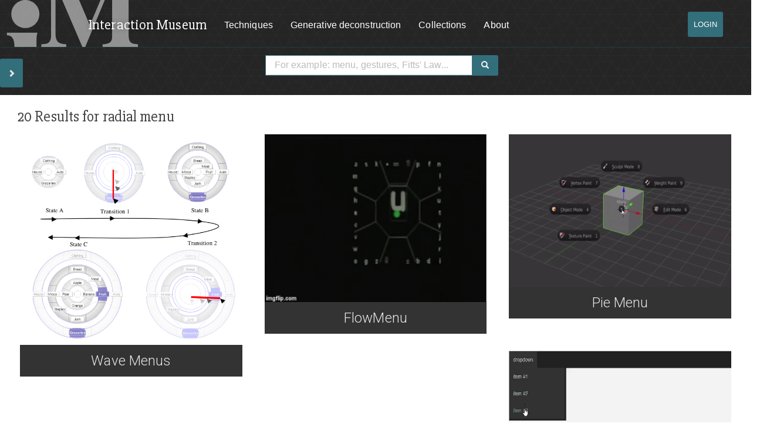

--- FILE ---
content_type: text/html; charset=UTF-8
request_url: https://hci-museum.lisn.upsaclay.fr/search-results/?q=radial%20menu
body_size: 3520
content:
<!DOCTYPE html>
<html lang="en" class="no-js">
    <head>
        <meta charset="utf-8">
        <meta http-equiv="X-UA-Compatible" content="IE=edge,chrome=1">
        <meta name="viewport" content="width=device-width,initial-scale=1.0">

        <title>Interaction Museum | search-results</title>
        <meta name="description" content="An online collection of interaction techniques.">
        <meta name="keywords" content="Kirby,CMS,file-based">
        <link rel="shortcut icon" type="image/x-icon" href="https://hci-museum.lisn.upsaclay.fr/assets/images/favicon.png">
        <!-- CSS -->
        <link rel="stylesheet" href="https://hci-museum.lisn.upsaclay.fr/assets/css/bootstrap.css">
<link rel="stylesheet" href="https://hci-museum.lisn.upsaclay.fr/assets/css/sidebar/simple-sidebar.css">
<link rel="stylesheet" href="https://hci-museum.lisn.upsaclay.fr/assets/css/main.css">
<link rel="stylesheet" href="https://hci-museum.lisn.upsaclay.fr/assets/css/nicolas.css">
<link rel="stylesheet" href="https://hci-museum.lisn.upsaclay.fr/assets/css/wuji.css">
<link rel="stylesheet" href="https://hci-museum.lisn.upsaclay.fr/assets/generative/static/styles/tabs.css">
        
        <!-- JS -->	
        <script src="https://hci-museum.lisn.upsaclay.fr/assets/js/lib/modernizr-2.8.3-respond-1.4.2.min.js"></script>
<script src="https://hci-museum.lisn.upsaclay.fr/assets/js/lib/jquery/dist/jquery.min.js"></script>
<script src="https://hci-museum.lisn.upsaclay.fr/assets/js/lib/bootstrap.min.js"></script>
<script src="https://hci-museum.lisn.upsaclay.fr/assets/js/lib/clipboard.min.js"></script>
<script src="https://hci-museum.lisn.upsaclay.fr/assets/js/collectionSidebar.js"></script>
<script src="https://hci-museum.lisn.upsaclay.fr/assets/js/main.js"></script>
<script src="https://hci-museum.lisn.upsaclay.fr/assets/js/nicolas.js"></script>
<script src="https://hci-museum.lisn.upsaclay.fr/assets/js/wuji.js"></script>
 
        

    </head>
    <body>
        <div id="wrapper" class="toggled">
            
        <span class="open_sidebar_btn glyphicon glyphicon-chevron-right btn"></span>
         
    <div id="sidebar-wrapper">
        <!-- Side bar -->
        <ul id="sidebar" class="sidebar-nav">   
	<div class="input-group collection-title">  
		<span class="input-group-addon glyphicon glyphicon-pencil"></span>   
	    <input type="text" class="form-control sidebar-brand placeholder-fix" placeholder="Collection Title">
		<span class="close_sidebar_btn glyphicon glyphicon-chevron-left"></span>  
    </div>

    <div class="input-group collection-buttons">
        <button id="empty_collection_btn" class="btn btn-default btn-warning" type="submit">
            <span>Empty</span>
        </button>
        <button data-toggle="tooltip" id="save_collection_btn" class="btn btn-default btn-primary" type="submit">
            <span>Save</span>
        </button>
    </div>

</ul>    </div>   

    <div id="page-content-wrapper">
        <div class="header">
            <!-- Menu -->
            <nav class="navbar">
    <div class="container-fluid navbar-top">
        <div class="navbar-header">
            <!-- LOGO -->
            <a class="navbar-brand" href="https://hci-museum.lisn.upsaclay.fr" title="Home">Interaction Museum</a>
        </div>

        <ul class="nav navbar-nav navbar-left menu cf" id="menuList">
            <!-- SHOW VISIBLE PAGES AS SECTIONS -->
                            <li>
                    <a 
                                                    class="section_inactive"
                                                href="https://hci-museum.lisn.upsaclay.fr/all-techniques">
                        Techniques                    </a>
                </li>
                            <li>
                    <a 
                                                    class="section_inactive"
                                                href="https://hci-museum.lisn.upsaclay.fr/all-generative">
                        Generative deconstruction                    </a>
                </li>
                            <li>
                    <a 
                                                    class="section_inactive"
                                                href="https://hci-museum.lisn.upsaclay.fr/all-collections">
                        Collections                    </a>
                </li>
                            <li>
                    <a 
                                                    class="section_inactive"
                                                href="https://hci-museum.lisn.upsaclay.fr/about">
                        About                    </a>
                </li>
                    </ul>

        <ul class="nav navbar-nav navbar-right menu cf">
            <!-- SHOW USER OPERATIONS -->
                            <li>
                    <a id="login" class="btn btn-primary menu-operation" href="https://hci-museum.lisn.upsaclay.fr/login">Login</a>
                </li>
                    </ul>
    </div>
</nav>

            
 <!-- SEARCH BAR -->
<div class="row">

  <div id="search-bar" class="col-lg-4 col-lg-offset-4 col-md-6 col-md-offset-3 col-sm-8 col-sm-offset-2 col-xs-10 col-xs-offset-1">
      <form class="navbar-form search row" role="search" action="https://hci-museum.lisn.upsaclay.fr/search-results" method="get" >
       <!-- <label for="#search-bar">Search for interaction techniques</label> -->
        <div class="input-group col-xs-12">
          <input type="search" class="form-control" placeholder="For example: menu, gestures, Fitts' Law..." name="q" id="searchBar" value="" action="">
          <div class="input-group-btn">
            <button class="btn btn-default btn-primary" type="submit"><span class="glyphicon glyphicon-search"></span> </button>
          </div>
        </div>
      </form>
  </div>
</div>

<!-- <div class="row">
  <div id="semantic-search" class="col-lg-12 col-lg-offset-3 text-center">
    <span class="sentence-element">Show me </span>
    <div class="sentence-select">
      <div class="input-group-btn dropdown-input">
        <button class="btn dropdown-toggle filterObject" data-toggle="dropdown" aria-haspopup="true" aria-expanded="false">techniques </button><span class="caret"></span>
         <ul class="options dropdown-menu" id="filterObject">
          <li class="option"><a href="#">techniques</a></li>
          <li class="option"><a href="#">collections</a></li>
          <li class="option"><a href="#">exhibits</a></li>
          <li class="option"><a href="#">all</a></li>
        </ul>
      </div> 
    </div> -->
   
    <!-- <span class="sentence-element">that</span>
     <div class="sentence-select longer">
      <div class="input-group-btn dropdown-input">
        <button class="btn dropdown-toggle filterType" data-toggle="dropdown" aria-haspopup="true" aria-expanded="false" value="technology">use the technology of </button><span class="caret"></span>
         <ul class="options dropdown-menu" id="filterType">
          <li class="option" value="technology"><a href="#">use the technology of</a></li>
          <li class="option" value="task"><a href="#">help users to</a></li>
          <li class="option" value="problem"><a href="#">solve the design problem of</a></li>
        </ul>
      </div> 
    </div> --> 
     

<!-- </div>  -->
<!-- </div> -->
<script type="text/javascript">
    // TODO do this in another HTML and script, and make filters not first all appear (flash).
    showFilter();
</script>

        </div>
        
        <!-- Search results -->
        <div class="container-fluid">
            <!-- If results, show number of results and results in thumbnail -->
            	
                <h2 class='col-xs-12'>20 Results for radial menu</h2>
                <div class='search-results teaser'><!-- Puts entries in thumbnails-->
        <!-- THUMBNAIL LINK -->
        <div class="col-lg-4 col-md-6 col-sm-6 col-xs-12">
            <div class="thumbnail" id="wave-menus-thumbnail">
                <!-- Button to add to collection -->
                <button title="Add to a Collection" id="wave-menus-btn" 
                        class="btn btn-default add_to_collection_btn" title="Add to collection" type="submit">
                    <i class="glyphicon glyphicon-plus"></i>
                </button>

                <a id="wave-menus-link" href="https://hci-museum.lisn.upsaclay.fr/wave-menus" >
                    <!-- TODO fix if there is no gif file in the folder -->
                    <img id="wave-menus-image" src="https://hci-museum.lisn.upsaclay.fr/content/2-all-techniques/wave-menus/screenshot-2019-10-24-at-17.13.08.png" alt="" class="thumbnail-image">
                    <p id="wave-menus-title" class="thumbnail-caption">Wave Menus</p>
                </a>
            </div>
        </div>
            <!-- THUMBNAIL LINK -->
        <div class="col-lg-4 col-md-6 col-sm-6 col-xs-12">
            <div class="thumbnail" id="flowmenu-thumbnail">
                <!-- Button to add to collection -->
                <button title="Add to a Collection" id="flowmenu-btn" 
                        class="btn btn-default add_to_collection_btn" title="Add to collection" type="submit">
                    <i class="glyphicon glyphicon-plus"></i>
                </button>

                <a id="flowmenu-link" href="https://hci-museum.lisn.upsaclay.fr/flowmenu" >
                    <!-- TODO fix if there is no gif file in the folder -->
                    <img id="flowmenu-image" src="https://hci-museum.lisn.upsaclay.fr/content/2-all-techniques/flowmenu/flowmenu-main.gif" alt="" class="thumbnail-image">
                    <p id="flowmenu-title" class="thumbnail-caption">FlowMenu</p>
                </a>
            </div>
        </div>
            <!-- THUMBNAIL LINK -->
        <div class="col-lg-4 col-md-6 col-sm-6 col-xs-12">
            <div class="thumbnail" id="pie-menu-thumbnail">
                <!-- Button to add to collection -->
                <button title="Add to a Collection" id="pie-menu-btn" 
                        class="btn btn-default add_to_collection_btn" title="Add to collection" type="submit">
                    <i class="glyphicon glyphicon-plus"></i>
                </button>

                <a id="pie-menu-link" href="https://hci-museum.lisn.upsaclay.fr/pie-menu" >
                    <!-- TODO fix if there is no gif file in the folder -->
                    <img id="pie-menu-image" src="https://hci-museum.lisn.upsaclay.fr/content/2-all-techniques/0-pie-menu/pie_menu.gif" alt="" class="thumbnail-image">
                    <p id="pie-menu-title" class="thumbnail-caption">Pie Menu</p>
                </a>
            </div>
        </div>
            <!-- THUMBNAIL LINK -->
        <div class="col-lg-4 col-md-6 col-sm-6 col-xs-12">
            <div class="thumbnail" id="drop-down-menu-thumbnail">
                <!-- Button to add to collection -->
                <button title="Add to a Collection" id="drop-down-menu-btn" 
                        class="btn btn-default add_to_collection_btn" title="Add to collection" type="submit">
                    <i class="glyphicon glyphicon-plus"></i>
                </button>

                <a id="drop-down-menu-link" href="https://hci-museum.lisn.upsaclay.fr/drop-down-menu" >
                    <!-- TODO fix if there is no gif file in the folder -->
                    <img id="drop-down-menu-image" src="https://hci-museum.lisn.upsaclay.fr/content/2-all-techniques/0-drop-down-menu/ezgif.com-video-to-gif.gif" alt="" class="thumbnail-image">
                    <p id="drop-down-menu-title" class="thumbnail-caption">Drop-Down Menu</p>
                </a>
            </div>
        </div>
            <!-- THUMBNAIL LINK -->
        <div class="col-lg-4 col-md-6 col-sm-6 col-xs-12">
            <div class="thumbnail" id="marking-menu-thumbnail">
                <!-- Button to add to collection -->
                <button title="Add to a Collection" id="marking-menu-btn" 
                        class="btn btn-default add_to_collection_btn" title="Add to collection" type="submit">
                    <i class="glyphicon glyphicon-plus"></i>
                </button>

                <a id="marking-menu-link" href="https://hci-museum.lisn.upsaclay.fr/marking-menu" >
                    <!-- TODO fix if there is no gif file in the folder -->
                    <img id="marking-menu-image" src="https://hci-museum.lisn.upsaclay.fr/content/2-all-techniques/0-marking-menu/marking_menu.gif" alt="" class="thumbnail-image">
                    <p id="marking-menu-title" class="thumbnail-caption">Marking Menu</p>
                </a>
            </div>
        </div>
            <!-- THUMBNAIL LINK -->
        <div class="col-lg-4 col-md-6 col-sm-6 col-xs-12">
            <div class="thumbnail" id="swiss-army-menu-thumbnail">
                <!-- Button to add to collection -->
                <button title="Add to a Collection" id="swiss-army-menu-btn" 
                        class="btn btn-default add_to_collection_btn" title="Add to collection" type="submit">
                    <i class="glyphicon glyphicon-plus"></i>
                </button>

                <a id="swiss-army-menu-link" href="https://hci-museum.lisn.upsaclay.fr/swiss-army-menu" >
                    <!-- TODO fix if there is no gif file in the folder -->
                    <img id="swiss-army-menu-image" src="https://hci-museum.lisn.upsaclay.fr/content/2-all-techniques/0-swiss-army-menu/swiss-army.gif" alt="" class="thumbnail-image">
                    <p id="swiss-army-menu-title" class="thumbnail-caption">Swiss Army Menu</p>
                </a>
            </div>
        </div>
            <!-- THUMBNAIL LINK -->
        <div class="col-lg-4 col-md-6 col-sm-6 col-xs-12">
            <div class="thumbnail" id="goal-crossing-thumbnail">
                <!-- Button to add to collection -->
                <button title="Add to a Collection" id="goal-crossing-btn" 
                        class="btn btn-default add_to_collection_btn" title="Add to collection" type="submit">
                    <i class="glyphicon glyphicon-plus"></i>
                </button>

                <a id="goal-crossing-link" href="https://hci-museum.lisn.upsaclay.fr/goal-crossing" >
                    <!-- TODO fix if there is no gif file in the folder -->
                    <img id="goal-crossing-image" src="https://hci-museum.lisn.upsaclay.fr/content/2-all-techniques/goal-crossing/crossing_menu.png" alt="" class="thumbnail-image">
                    <p id="goal-crossing-title" class="thumbnail-caption">Goal crossing</p>
                </a>
            </div>
        </div>
            <!-- THUMBNAIL LINK -->
        <div class="col-lg-4 col-md-6 col-sm-6 col-xs-12">
            <div class="thumbnail" id="bubble-menu-thumbnail">
                <!-- Button to add to collection -->
                <button title="Add to a Collection" id="bubble-menu-btn" 
                        class="btn btn-default add_to_collection_btn" title="Add to collection" type="submit">
                    <i class="glyphicon glyphicon-plus"></i>
                </button>

                <a id="bubble-menu-link" href="https://hci-museum.lisn.upsaclay.fr/bubble-menu" >
                    <!-- TODO fix if there is no gif file in the folder -->
                    <img id="bubble-menu-image" src="https://hci-museum.lisn.upsaclay.fr/content/2-all-techniques/bubble-menu/bubble-menu.gif" alt="" class="thumbnail-image">
                    <p id="bubble-menu-title" class="thumbnail-caption">Bubble menu</p>
                </a>
            </div>
        </div>
            <!-- THUMBNAIL LINK -->
        <div class="col-lg-4 col-md-6 col-sm-6 col-xs-12">
            <div class="thumbnail" id="ephemeral-menu-thumbnail">
                <!-- Button to add to collection -->
                <button title="Add to a Collection" id="ephemeral-menu-btn" 
                        class="btn btn-default add_to_collection_btn" title="Add to collection" type="submit">
                    <i class="glyphicon glyphicon-plus"></i>
                </button>

                <a id="ephemeral-menu-link" href="https://hci-museum.lisn.upsaclay.fr/ephemeral-menu" >
                    <!-- TODO fix if there is no gif file in the folder -->
                    <img id="ephemeral-menu-image" src="https://hci-museum.lisn.upsaclay.fr/content/2-all-techniques/0-ephemeral-menu/ezgif.com-crop-1.gif" alt="" class="thumbnail-image">
                    <p id="ephemeral-menu-title" class="thumbnail-caption">Ephemeral Menu</p>
                </a>
            </div>
        </div>
            <!-- THUMBNAIL LINK -->
        <div class="col-lg-4 col-md-6 col-sm-6 col-xs-12">
            <div class="thumbnail" id="marking-menus-thumbnail">
                <!-- Button to add to collection -->
                <button title="Add to a Collection" id="marking-menus-btn" 
                        class="btn btn-default add_to_collection_btn" title="Add to collection" type="submit">
                    <i class="glyphicon glyphicon-plus"></i>
                </button>

                <a id="marking-menus-link" href="https://hci-museum.lisn.upsaclay.fr/marking-menus" >
                    <!-- TODO fix if there is no gif file in the folder -->
                    <img id="marking-menus-image" src="https://hci-museum.lisn.upsaclay.fr/content/2-all-techniques/marking-menus/mmuserlearn1.gif" alt="" class="thumbnail-image">
                    <p id="marking-menus-title" class="thumbnail-caption">Marking Menus</p>
                </a>
            </div>
        </div>
            <!-- THUMBNAIL LINK -->
        <div class="col-lg-4 col-md-6 col-sm-6 col-xs-12">
            <div class="thumbnail" id="bubbling-menu-thumbnail">
                <!-- Button to add to collection -->
                <button title="Add to a Collection" id="bubbling-menu-btn" 
                        class="btn btn-default add_to_collection_btn" title="Add to collection" type="submit">
                    <i class="glyphicon glyphicon-plus"></i>
                </button>

                <a id="bubbling-menu-link" href="https://hci-museum.lisn.upsaclay.fr/bubbling-menu" >
                    <!-- TODO fix if there is no gif file in the folder -->
                    <img id="bubbling-menu-image" src="https://hci-museum.lisn.upsaclay.fr/content/2-all-techniques/0-bubbling-menu/ezgif.com-crop.gif" alt="" class="thumbnail-image">
                    <p id="bubbling-menu-title" class="thumbnail-caption">Bubbling Menu</p>
                </a>
            </div>
        </div>
            <!-- THUMBNAIL LINK -->
        <div class="col-lg-4 col-md-6 col-sm-6 col-xs-12">
            <div class="thumbnail" id="anchored-menu-vr-thumbnail">
                <!-- Button to add to collection -->
                <button title="Add to a Collection" id="anchored-menu-vr-btn" 
                        class="btn btn-default add_to_collection_btn" title="Add to collection" type="submit">
                    <i class="glyphicon glyphicon-plus"></i>
                </button>

                <a id="anchored-menu-vr-link" href="https://hci-museum.lisn.upsaclay.fr/anchored-menu-vr" >
                    <!-- TODO fix if there is no gif file in the folder -->
                    <img id="anchored-menu-vr-image" src="https://hci-museum.lisn.upsaclay.fr/content/2-all-techniques/0-anchored-menu-vr/anchored-menu-virtual-scene.gif" alt="" class="thumbnail-image">
                    <p id="anchored-menu-vr-title" class="thumbnail-caption">Anchored Menu (VR)</p>
                </a>
            </div>
        </div>
            <!-- THUMBNAIL LINK -->
        <div class="col-lg-4 col-md-6 col-sm-6 col-xs-12">
            <div class="thumbnail" id="fast-sliders-thumbnail">
                <!-- Button to add to collection -->
                <button title="Add to a Collection" id="fast-sliders-btn" 
                        class="btn btn-default add_to_collection_btn" title="Add to collection" type="submit">
                    <i class="glyphicon glyphicon-plus"></i>
                </button>

                <a id="fast-sliders-link" href="https://hci-museum.lisn.upsaclay.fr/fast-sliders" >
                    <!-- TODO fix if there is no gif file in the folder -->
                    <img id="fast-sliders-image" src="https://hci-museum.lisn.upsaclay.fr/content/2-all-techniques/fast-sliders/fast-sliders-main.png" alt="" class="thumbnail-image">
                    <p id="fast-sliders-title" class="thumbnail-caption">FaST Sliders</p>
                </a>
            </div>
        </div>
            <!-- THUMBNAIL LINK -->
        <div class="col-lg-4 col-md-6 col-sm-6 col-xs-12">
            <div class="thumbnail" id="toolglasses-thumbnail">
                <!-- Button to add to collection -->
                <button title="Add to a Collection" id="toolglasses-btn" 
                        class="btn btn-default add_to_collection_btn" title="Add to collection" type="submit">
                    <i class="glyphicon glyphicon-plus"></i>
                </button>

                <a id="toolglasses-link" href="https://hci-museum.lisn.upsaclay.fr/toolglasses" >
                    <!-- TODO fix if there is no gif file in the folder -->
                    <img id="toolglasses-image" src="https://hci-museum.lisn.upsaclay.fr/content/2-all-techniques/toolglasses/toolglasses-main.gif" alt="" class="thumbnail-image">
                    <p id="toolglasses-title" class="thumbnail-caption">Toolglasses</p>
                </a>
            </div>
        </div>
            <!-- THUMBNAIL LINK -->
        <div class="col-lg-4 col-md-6 col-sm-6 col-xs-12">
            <div class="thumbnail" id="bezelmenus-thumbnail">
                <!-- Button to add to collection -->
                <button title="Add to a Collection" id="bezelmenus-btn" 
                        class="btn btn-default add_to_collection_btn" title="Add to collection" type="submit">
                    <i class="glyphicon glyphicon-plus"></i>
                </button>

                <a id="bezelmenus-link" href="https://hci-museum.lisn.upsaclay.fr/bezelmenus" >
                    <!-- TODO fix if there is no gif file in the folder -->
                    <img id="bezelmenus-image" src="https://hci-museum.lisn.upsaclay.fr/content/2-all-techniques/bezelmenus/piemenu.png" alt="" class="thumbnail-image">
                    <p id="bezelmenus-title" class="thumbnail-caption">Bezel-based text entry</p>
                </a>
            </div>
        </div>
            <!-- THUMBNAIL LINK -->
        <div class="col-lg-4 col-md-6 col-sm-6 col-xs-12">
            <div class="thumbnail" id="marking-interactions-thumbnail">
                <!-- Button to add to collection -->
                <button title="Add to a Collection" id="marking-interactions-btn" 
                        class="btn btn-default add_to_collection_btn" title="Add to collection" type="submit">
                    <i class="glyphicon glyphicon-plus"></i>
                </button>

                <a id="marking-interactions-link" href="https://hci-museum.lisn.upsaclay.fr/marking-interactions" >
                    <!-- TODO fix if there is no gif file in the folder -->
                    <img id="marking-interactions-image" src="https://hci-museum.lisn.upsaclay.fr/content/2-all-techniques/marking-interactions/2-figure1-1.png" alt="" class="thumbnail-image">
                    <p id="marking-interactions-title" class="thumbnail-caption">Marking interactions</p>
                </a>
            </div>
        </div>
            <!-- THUMBNAIL LINK -->
        <div class="col-lg-4 col-md-6 col-sm-6 col-xs-12">
            <div class="thumbnail" id="attribute-objects-thumbnail">
                <!-- Button to add to collection -->
                <button title="Add to a Collection" id="attribute-objects-btn" 
                        class="btn btn-default add_to_collection_btn" title="Add to collection" type="submit">
                    <i class="glyphicon glyphicon-plus"></i>
                </button>

                <a id="attribute-objects-link" href="https://hci-museum.lisn.upsaclay.fr/attribute-objects" >
                    <!-- TODO fix if there is no gif file in the folder -->
                    <img id="attribute-objects-image" src="https://hci-museum.lisn.upsaclay.fr/content/2-all-techniques/0-attribute-objects/annotation-2019-11-05-215544.png" alt="" class="thumbnail-image">
                    <p id="attribute-objects-title" class="thumbnail-caption">Attribute Objects</p>
                </a>
            </div>
        </div>
            <!-- THUMBNAIL LINK -->
        <div class="col-lg-4 col-md-6 col-sm-6 col-xs-12">
            <div class="thumbnail" id="multi-tap-sliders-thumbnail">
                <!-- Button to add to collection -->
                <button title="Add to a Collection" id="multi-tap-sliders-btn" 
                        class="btn btn-default add_to_collection_btn" title="Add to collection" type="submit">
                    <i class="glyphicon glyphicon-plus"></i>
                </button>

                <a id="multi-tap-sliders-link" href="https://hci-museum.lisn.upsaclay.fr/multi-tap-sliders" >
                    <!-- TODO fix if there is no gif file in the folder -->
                    <img id="multi-tap-sliders-image" src="https://hci-museum.lisn.upsaclay.fr/content/2-all-techniques/multi-tap-sliders/multitapslider.png" alt="" class="thumbnail-image">
                    <p id="multi-tap-sliders-title" class="thumbnail-caption">Multi-Tap Sliders</p>
                </a>
            </div>
        </div>
            <!-- THUMBNAIL LINK -->
        <div class="col-lg-4 col-md-6 col-sm-6 col-xs-12">
            <div class="thumbnail" id="shadowguides-thumbnail">
                <!-- Button to add to collection -->
                <button title="Add to a Collection" id="shadowguides-btn" 
                        class="btn btn-default add_to_collection_btn" title="Add to collection" type="submit">
                    <i class="glyphicon glyphicon-plus"></i>
                </button>

                <a id="shadowguides-link" href="https://hci-museum.lisn.upsaclay.fr/shadowguides" >
                    <!-- TODO fix if there is no gif file in the folder -->
                    <img id="shadowguides-image" src="https://hci-museum.lisn.upsaclay.fr/content/2-all-techniques/0-shadowguides/ezgif.com-optimize-2.gif" alt="" class="thumbnail-image">
                    <p id="shadowguides-title" class="thumbnail-caption">ShadowGuides</p>
                </a>
            </div>
        </div>
            <!-- THUMBNAIL LINK -->
        <div class="col-lg-4 col-md-6 col-sm-6 col-xs-12">
            <div class="thumbnail" id="tapsense-thumbnail">
                <!-- Button to add to collection -->
                <button title="Add to a Collection" id="tapsense-btn" 
                        class="btn btn-default add_to_collection_btn" title="Add to collection" type="submit">
                    <i class="glyphicon glyphicon-plus"></i>
                </button>

                <a id="tapsense-link" href="https://hci-museum.lisn.upsaclay.fr/tapsense" >
                    <!-- TODO fix if there is no gif file in the folder -->
                    <img id="tapsense-image" src="https://hci-museum.lisn.upsaclay.fr/content/2-all-techniques/tapsense/ts1.png" alt="" class="thumbnail-image">
                    <p id="tapsense-title" class="thumbnail-caption">TapSense</p>
                </a>
            </div>
        </div>
    </div>

            <!-- If no results, show that we didn't find anything -->
            
        </div>

<!-- Footer -->
            <br/><br/>
            <footer class="footer" role="contentinfo">
                <div class="container">
                    <div class="row footer-text">
                        <div class="col-xs-6 copyright text-left">
                            <p><a href="http://www.inria.fr/">© 2018 Inria</a></p>				
                        </div>
                        <div class="col-xs-6 colophon text-right">
                            <p><a href="https://hci-museum.lisn.upsaclay.fr/about">About</a></p>	
                        </div>
                    </div>
                </div> <!-- end container footer -->
            </footer>
        </div> <!-- end wrapper-->
         <script src="https://hci-museum.lisn.upsaclay.fr/assets/generative/static/scripts/tabs.js"></script>
 
    </body>
</html>



--- FILE ---
content_type: text/css
request_url: https://hci-museum.lisn.upsaclay.fr/assets/css/sidebar/simple-sidebar.css
body_size: 1216
content:
/*!
 * Start Bootstrap - Simple Sidebar HTML Template (http://startbootstrap.com)
 * Code licensed under the Apache License v2.0.
 * For details, see http://www.apache.org/licenses/LICENSE-2.0.
 */

/* Toggle Styles */

#wrapper {
    padding-left: 0;
    -webkit-transition: all 0.5s ease;
    -moz-transition: all 0.5s ease;
    -o-transition: all 0.5s ease;
    transition: all 0.5s ease;
}

#wrapper.toggled {
    padding-left: 300px;
}

#sidebar-wrapper {
    z-index: 1000;
    position: fixed;
    left: 300px;
    width: 0;
    height: 100%;
    margin-left: -300px;
    overflow-y: auto;
    overflow-x: hidden;

    background: #333333;
    -webkit-transition: all 0.5s ease;
    -moz-transition: all 0.5s ease;
    -o-transition: all 0.5s ease;
    transition: all 0.5s ease;
}

#wrapper.toggled #sidebar-wrapper {
    width: 300px;
}

#page-content-wrapper {
    width: 100%;
    position: absolute;
    padding: 0 0 15px !important;
}

#wrapper.toggled #page-content-wrapper {
    position: absolute;
    margin-right: -300px;
}

/* Sidebar Styles */

.sidebar-nav {
    position: absolute;
    top: 0;
    width: 300px;
    margin: 0;
    padding: 0;
    list-style: none;
}

.sidebar-nav li {
    text-indent: 20px;
    line-height: 40px;
}

.sidebar-nav li a {
    display: block;
    text-decoration: none;
    color: #999999;
}

.sidebar-nav li a:hover {
    text-decoration: none;
    color: #fff;
    background: rgba(255,255,255,0.2);
}

.sidebar-nav li a:active,
.sidebar-nav li a:focus {
    text-decoration: none;
}

.sidebar-nav > .sidebar-brand {
    height: 65px;
    font-size: 18px;
    line-height: 60px;
    padding-left: 15px;
}

.sidebar-brand{
    height: 60px;
    color: white;
    padding-left: 10px !important;
    border: 0 !important;
}

.sidebar-nav > .sidebar-brand a {
    color: white;
}

.sidebar-nav > .sidebar-brand a:hover {
    color: #fff;
    background: none;
}

.collection-buttons {
    width: 100%;
    padding-left: 10px;
    padding-right: 20px;
}

#empty_collection_btn{
    width: 30%;
    display: none;
    z-index: 5;
    margin-right: 10px;
   /* margin: 0px 10px 20px 10px;*/
}

#save_collection_btn{
    width: 65%;
    display: none;
    z-index: 5;
    /*margin: 0px 10px 20px 0px;*/
}

.collection-title{
    line-height: 60px !important;
    color: white;
    margin-bottom: 20px;
    width: 100%;
    padding-right: 30px;
}

.sidebar-brand[type=text]:focus {
    border-bottom: 1px solid white;
    border-right: 0px;
    border-left: 0px;
    border-top: 0px;
}

.input-group-addon{
    padding: 0 10px;
    color: white;
}

/* TODO do this in a nicer way*/
.close_sidebar_btn {
    display: none;
    position: absolute;
    background-color: #333333;
    cursor: pointer;    
    top: 0.8em;
    right: 0.1em;
    z-index: 5;
    padding: 1em;
}

.open_sidebar_btn {
    position: absolute;
    background-color: #336E7B; /*or #336E7B ?*/
    cursor: pointer;
    top: 100px;
    z-index: 5;
    padding: 1em;
}

.glyphicon-chevron-left, .glyphicon-chevron-right{
    color: #E5E5E5;
}
.glyphicon-chevron-left:hover, .glyphicon-chevron-right:hover{
    color: #ffffff;
}

/*thumbnail*/
.sidebar-nav > li .thumbnail{
    background-color: rgba(0, 0, 0, 0) !important; 
    width: 100%;
    height: auto;
    margin-bottom: 0;
    margin-top: 5px;
    min-height: 0 !important;
}

.sidebar-nav > li .thumbnail a > img {
    min-height: 0px;
}
.sidebar-nav > li .thumbnail a > p{
    margin-bottom: 0px;
    color: #333333;
    background-color: white;
    font-size: 1em;
}

.placeholder-fix:focus::-webkit-input-placeholder  {color:transparent !important;}
.placeholder-fix:focus::-moz-placeholder   {color:transparent !important;}
.placeholder-fix:-moz-placeholder   {color:transparent !important;}

.noTransition{
    
}
@media(min-width:1px) {
    #wrapper {
        padding-left: 300px;
    }

    #wrapper.toggled {
        padding-left: 0;
    }

    #sidebar-wrapper {
        width: 300px;
    }

    #wrapper.toggled #sidebar-wrapper {
        width: 0;
    }

    #page-content-wrapper {
        padding: 20px;
        position: relative;
    }

    #wrapper.toggled #page-content-wrapper {
        position: relative;
        margin-right: 0;
    }
}

--- FILE ---
content_type: text/css
request_url: https://hci-museum.lisn.upsaclay.fr/assets/css/main.css
body_size: 3312
content:
@import url(https://fonts.googleapis.com/css?family=Slabo+27px);

html,body{
    height: 100%
}

#wrapper{
    min-height: 100%;
    position:relative;
}

.section{
    margin-top: 20px;
}

.mini{
	 padding: 0;
}

footer {
    position: absolute;
    bottom: 0px;
    width: 100%;
    height:60px;   /* Height of the footer */
    background-image: url("../images/dark_geometric.png");
    background-repeat: repeat;
}
   
}
footer .container{

    background-image: url("../images/dark_geometric.png");
    background-repeat: repeat;
}
.footer-text{
        margin-top: 15px;
}
footer p {
    font-size: 14px;
    padding-top: 5px;
}

footer a {
    text-decoration: none;
    color: #D1D2D4 !important;
    cursor: pointer;
}


/*.copyright p, .colophon p{
     line-height: 50px !important;
     margin-bottom: 0;
}*/

/* General */

h1 {
    font-family: 'Slabo 27px', serif;
    font-size: 40px;
    margin: 20px 0;
}

h2 {
    font-family: 'Slabo 27px', serif;
    font-size: 26px;
}
h3 a:hover{
    color: #4ba0b3;
}

h5 {
    font-family: 'Slabo 27px', serif;
    font-weight: 600;
    margin-top: 30px;
}

p {
    font-size: 17px;
    line-height: 1.5;
    /*font-weight: 300; //Harder to read */
}

a {
    color: #336E7B;
}

a:hover d{
    color: #4ba0b3;
    text-decoration: none;
}

/* Navbar */

.navbar-brand>img {
    max-height: 100%;
}

.navbar-brand {
    font-family: 'Slabo 27px', serif;
    color: white;
}
.navbar-brand:hover{
    color: #4ba0b3;
}

.navbar .navbar-form{
    padding: 0 15px;
    border: 0;
    -webkit-box-shadow: none;
    box-shadow: none;
}
.navbar{
    -webkit-box-shadow: 0 1px 2px rgba(51, 110, 123, 0.3);
    box-shadow: 0 1px 2px rgba(51, 110, 123, 0.3);
    height: 80px;

}
.navbar-right{
    font-weight: 300;
}
/*not collapse when small*/
.navbar-collapse.collapse {
  display: block!important;
}
.navbar-header::after{
    clear: none !important;
}

.navbar-nav>li, .navbar-nav {
  float: left !important;
}

.navbar-nav.navbar-right:last-child {
  margin-right: -15px !important;
}

.navbar-right {
  float: right!important;
}
/*end not collapse*/
.header{
    background-image: url("../images/dark_geometric.png");
    background-repeat: repeat;

}

/*intro text*/

.intro {
    text-align: center;
}

.intro h1{
    color: #EFEFEF;
    padding-top: 30px;
}

.intro p{
    color: gray;
    font-size: 20px
}

.media img {
    max-width: 100%;
}

.media{
	display: block;
}

/* Menu & Submenu */

.menu {
    padding-right: 3em;
}

.section_active {
    font-weight: bold;
    font-style: underline;
}

.section_inactive {
    color: white !important;
    font-weight: normal;
    font-style: normal;
}
.section_inactive:hover{
    background-color: #191919 !important;
    color: #4ba0b3 !important;
}

.navbar-default .navbar-nav > li > a {
    color: #336E7B;
}
.navbar-top{
   height: 80px;
   line-height: 80px;
   padding-top: 10px;
}
.menu-operation {
    padding: 10px !important;
    margin: 10px 0 15px 15px;
    border-radius: 3px;
    color: #ffffff !important;
}

.menu-operation:hover {
    color: #ffffff !important;
    background-color: #4ba0b3 !important;
}

.block{
    display: block;
    overflow: hidden;
}

/* Container  */

.container-fluid {
    max-width: 1490px;
}

/* Thumbnails  */

.thumbnail {
    border: none;
    
}

.thumbnail-caption {
    font-family: Roboto, sans-serif;
    background: #333333;
    font-size: 1.5em;
    font-weight: 300;
    color: #E5E5E5;
    text-align: center;
    margin: 0 0 1em !important;
    padding: 9px;
}

/* Exhibit editor caption */
figcaption {
    color: #333333;
    font-size: 9pt;
    font-style: italic;
    text-align: center;
    padding-bottom: 20px;
}

.medium-insert-images-wide img {
    width: 100% !important;
}

.thumbnail-image{
    width: 100%;
    /*height: 100%;*/
}

.label {
    font-size: 1em;
    margin: 4px 4px;
    display: block;
    float: left;
    padding: 5px 10px 7px;
}

/* Search */

#search-bar {
    margin-bottom: 20px;
}
label{
    text-align: center !important;
}
/*.input-group{
	width: 100%;
}
*/
.trade-img {
    display: block;
    margin: 1.5em 0 42px;
}

.tags {
    padding: 0 1em; 
}

/* Publications */

.publication h3 {
    margin: 0;
    font-size: 17px;
    color: #336E7B;
}

#searchBar{
    border-style: solid !important;
    border-width: 1px !important;
    border-color: #336E7B !important;
    background-color: white;
    height: 35px;
}

#searchBar:focus{
    border-color: #336E7B;
}

#searchBar {
    padding-left: 15px;
    /*margin-left: 10%;*/
}

#semantic-search{
    font-size: 20px;
    color: #EFEFEF;
}
.dropdown-input {
    width: 100% !important;
    max-width: none !important;
    padding-right: 10px;
    padding-left: 10px;
}

.dropdown-toggle{
    background-color: rgba(0,0,0,0);
    box-shadow: none !important;
    text-transform: none;
    border: none;
    font-size: 20px;
    border-bottom-style: solid;
    border-bottom-color: #336E7B;
}

.dropdown-toggle:hover, .dropdown-toggle:focus {
    color: #336E7B;
}
.sentence-select, .sentence-element{
    max-width: 200px;
    clear: none;
    float: left;
    padding-bottom: 20px;
    line-height: 60px;

}
.longer{
     max-width: 340px !important;
     margin-left: 20px;
}

/*.left-column{
	position: fixed;
	display: block;
	height: auto;
}*/

.videoWrapper {
    position: relative;
    padding-bottom: 56.25%; /* 16:9 */
    /*padding-top: 25px;*/
    height: 0;
}
.videoWrapper iframe {
    position: absolute;
    top: 0;
    left: 0;
    width: 100%;
    height: 100%;
    /*padding: 0 15px;*/
}

/* Header image*/

.header_image, .header_image_noclick{
    display: block;
    height: 100%;
}

#gif{
    position: absolute;
    padding: 0;
    width: 100%;
    height: 100%;
    top: 0;
    left: 15px;
}

#video-hover{
    position: absolute;
    top:150px;
    font-family: Roboto, serif;
    font-size: 17px;
    color: white;
    opacity: 0.9;
    text-transform: none;
}
.glyphicon-play-circle{
    font-size: 55px;
    text-align: center;
}

.add_to_collection_btn{
    position:absolute; 
    right:25px; 
    top: 10px;
    display: none;
}
.add_to_collection_btn i{
    padding: 5px 0;
}

.remove_from_collection_btn{
    position: absolute; 
    right: 25px; 
    top: 10px;
}

.remove{
    background-color: rgba(0,0,0,0);
    color: #ff9800;
    position: absolute;
    right: 20px;
}
.color-red{
    color: red;
}

.technique_btn{
    position: relative;
    display: inline-block;
    right: 0px !important;
    top: 0px !important;s
}

/*.mobile-menu{
    float: right;
    margin: 0;
    padding:  0 15px 0 0;

}

.mobile-menu ul > li{
    float: left;
    color: white;
}*/

.input-group-btn{
    max-width: 13px;
}

.thumbnail a > img, .wrapper-overlay img {
    min-height: 260px;
}
/*.fullWidth{
    width: 80%;
    padding-left: 10%;
}*/
/*.halfWidth{
    width: 50%;
}
*/

/* Login */
.loginField{
    line-height: 2.5em;
    font-size: 1.5em;
    margin-bottom: 1em;
    padding: 0;
}

/* Collection page*/
.collectionText{
    /*padding-left: 15px;*/
    text-align: center;

}

.collectionLink:hover{
    color: #4ba0b3;
    /*text-decoration: underline;*/
}

.collection{
    background-image: url("../images/dark_geometric.png");
    background-repeat: repeat;
    height: 150px;
    padding: 20px 0;
    margin-bottom: 20px;
}
.collection h3 {
    color: white;
    font-size: 30px;
}
 .extra_text p{
    color: gray;
    margin-top: -60px;
    margin-bottom: 30px;
    z-index: -3;
}

/* Buttons */
.btn {
    box-shadow: 1px 1px 4px rgba(0, 0, 0, 0);
}

.btn-primary{
    background-color: #336E7B;
}
.btn-primary:hover{
    background-color: #4ba0b3;
}
.btn-warning{
    background-color: #f27935;
}
.btn-warning:hover{
    background-color: #f2a679;
}

.view-more{
    /*line-height: 40px;*/
    padding: 15px 40px;
}
.btn-circle {
  width: 30px;
  height: 30px;
  text-align: center;
  padding: 5px 0;
  font-size: 12px;
  line-height: 1.428571429;
  border-radius: 15px;
}

hr{
     border-top: 1px solid rgba(51, 110, 123, 0.5);
}

/* Exhibit Editor */
:focus {
    outline: none;
}

#editor-content {
    min-height: 500px;
}

#editor-content p a {
    text-decoration: underline;
}

#editor-title {
    font-family: 'Slabo 27px', serif;
    font-size: 40px !important;
    overflow: none;
    display: block;
}

.medium-insert-buttons {
    left: -30px !important;
}
.exhibit-button{
    padding: 12px 0;
    margin-bottom: 40px;
}

#search-form-exhibit, #search-input-exhibit{
    color: white;
}

#pop-up{
    position: absolute;
    z-index: 2500;
    min-height: 600px;
    width: 60%;
    background-image: url("../images/dark_geometric.png");
    background-repeat: repeat;
    overflow-y: scroll;
    overflow-x: none;
    display: none;
}
#pop-up h2{
    color: white;
}
#close_pop_up i{
    color: red;
}
#pop-up .thumbnail{
    background-color: hsla(50, 33%, 25%, 0);
}

.wrapper-overlay{  
    float:left; /* important */  
    position:relative; /* important(so we can absolutely position the description div */  
}  
.overlay{  
    position:absolute; /* absolute position (so we can position it where we want)*/  
    top:0px; /* position will be on bottom */  
    left:0px;  
    width:100%;  
    height: 100%;
    /* styling bellow */  
    background-color: hsla(191, 41%, 34%, 0.74); 
    font-size:40px;  
    color:white;   
    text-align: center;
    display: none;
}  
.overlay > span {
    padding-top: 100px;

}
.wrapper-overlay > img{
    margin-left: auto;
    margin-right: auto;
    display: block;
    max-width: 100%;
    height: auto;
}
/*Account*/
.logout-btn{
    float: right;
    margin-top: -60px;
    margin-right: 20px;
}
.account-section h2{
    padding-left: 30px;
    font-size: 35px;
}

/* generative intro document */

.intro-content {
  max-width: 850px;
  margin: auto;
  margin-bottom: 4em;
  text-align: left;
}
.intro-content h1:nth-child(n+1) {
  margin-top: 1em;
}
.intro-content h1 + h1 {
  margin-top: 0;
}
.intro-content figure {
  text-align: center;
}
.intro-content figure img {
  width: 80%;
  margin: 1em auto; 
}

.text-center {
  text-align: center;
}
.text-center iframe {
  margin: 1em auto !important;
}


.section a.btn {
  background-color: rgba(51, 110, 123, 0.8);
  color: white;
}
.section a.btn:hover {
  background-color: rgba(51, 110, 123, 1.0);
  color: white;
}
.right {
  float: right;
}



/* generative intro tables */

table.teaching-principles {
  margin-bottom: 1em;
}
table.teaching-methodology {
  margin-bottom: 1em;
}
table.teaching-principles td {
  border: 1px solid #DDD;
  padding: 0.5em 1em; 
}
table.teaching-principles th {
  background-color: rgba(51, 110, 123, 1.0);
  color: white;
  border: 1px solid #DDD;
  padding: 0.5em 1em; 
}
table.teaching-principles p {
  margin: 0;
}


table.teaching-methodology td {
  border: 1px solid #DDD;
  padding: 0.5em 1em; 
}
table.teaching-methodology .title th {
  background-color: rgba(51, 110, 123, 1.0);
  color: white;
  border: 1px solid #DDD;
  padding: 0.5em 1em; 
}
table.teaching-methodology p {
  margin: 0;
}
table.teaching-methodology .header {
  background: none;
  background-color: white;
}
table.teaching-methodology .header th {
  text-align: center !important;
  background-color: rgba(51, 110, 123, 0.6);
  color: white;
  border: 1px solid #DDD;
  padding: 0.5em 1em; 
}
table.teaching-methodology .concept td:first-child {
  background-color: rgba(51, 110, 123, 0.2);
}






















@media (max-width: 1407px) {
    .navbar-header{
        padding-left: 50px;
    }
}

@media (max-width: 1200px) {
    #video-hover{
        font-size: 18px;
        top:120px;
    }
}
@media (max-width: 880px){
    .multiple-buttons{
        display: none !important;
    }
}

@media(max-width: 767px){
    .input-group-btn{
        max-width: 35px;
    }
}

@media (max-width: 600px) {
    #gif{
        position: relative;
    }
    #video-hover{
        display: none;
    }
    #header_image{
        padding: 0;
        margin-top: 15px;
    }    
}

@media (max-width: 560px) {
    .navbar-brand{
        font-size: 17px;
    }
    #menuList > li{
        font-size: 12px;
    }
}

--- FILE ---
content_type: text/css
request_url: https://hci-museum.lisn.upsaclay.fr/assets/css/nicolas.css
body_size: 1605
content:
/* nicolas css additions */

.clearer {
	clear: both;
}

/* fixes the footer issues */

#wrapper {
	display: flex;
	flex-grow: 1;
	flex-direction: column;
	flex-wrap: nowrap;
}
#page-content-wrapper, .main, .container {
	flex-grow: 1;
}
.header, footer { 
   flex-grow: 0;
   position:static;
}
.navbar {
	margin-bottom: 0;
	background-image: url(../images/logo-im.svg);
	background-repeat: no-repeat;
	background-size: contain;
	background-position: left 50%;
}
.navbar-brand {
	padding-left: 100px !important;
	text-shadow: 0 0 10px rgba(0,0,0,0.3);
}
.navbar-brand:hover {
	color: #8bcde0;
}
.navbar-nav > li > a:hover {
	color: #8bcde0 !important;
}
.navbar-nav > li > a.section_active:hover {
	background-color: transparent !important;
}

.collection.shortcut {
	background-color: #336E7B;
	background-image: none;
}
.col-xs-12 a {
	text-decoration: none;
}
.collection.shortcut:hover {
	background-color: #4799AB;
}
.collection.comment {
	background-color: #f1c40f;
	background-image: none;
	transform: rotate(0deg);
}
.collection.comment:hover {
	transform: rotate(-3deg);
}


/* fixes popup */

#pop-up {
    position: fixed;
    height: 80%;
    width: 80%;
    top: 50%;
    left: 50%;
    z-index: 2500;
    background-image: url("../images/dark_geometric.png");
    background-repeat: repeat;
    overflow-y: scroll;
    overflow-x: none;
    display: none;
	-webkit-transform:       translate(-50%, -50%);
	-moz-transform: 	 translate(-50%, -50%);
	-ms-transform: 		 translate(-50%, -50%);
	-o-transform: 		 translate(-50%, -50%);
	transform: 		 translate(-50%, -50%);
	box-shadow: 5px 5px 20px rgba(0,0,0,0.4);
}

/* fixes bgcolor flickering */
.header, footer,
.collection, .exhibit
{
	background-color: #252525;
}


/* POC footer */



.images-collection {
	position: fixed;
	margin-top: 0px;
	top: 79px;
	z-index: 100000;
}
.attrape-clic {
	display: none;
	position: fixed;
	top: 0;
	left: 0;
	width: 100%;
	height: 100%;
	background-color: rgba(0,0,0,0.5);
	z-index: 90000;
}
.images-catalog {
	height: 0;
	overflow-y: auto;
	background-color: #555;
	color: #aaa;
	-webkit-transition: all .3s ease-out;  
	-moz-transition:    all .3s ease-out;
	-ms-transition:     all .3s ease-out; 
	-o-transition:      all .3s ease-out; 
	transition:      	all .3s ease-out;
	text-align: center;
	border-bottom: 1px solid #555;
}
.open .images-catalog {
	height: 600px;
	box-shadow: 0 0 20px rgba(0,0,0,0.5);
}
.images-catalog figure {
	display: inline-block;
	width: 150px;
	height: auto;
	vertical-align: top;
}
.images-catalog figcaption {
	padding: 5px;
	font-style: normal;
	color: inherit;
}
.images-catalog a {
	display: block;
	width: 100%;
	height: 100%;
	color: inherit;
	text-decoration: none;
}
.images-catalog a:hover {
	background-color: #777;
	color: white;
}
.images-catalog img {
	display: block;
	max-width: 100%;
}
a.handle {
	display: block;
	margin-right: 5%;
	float: right;
	background-color: #555;
	color: #aaa;
	padding: 0.2em 1em;
	border-radius: 0 0 0.5em 0.5em;
	text-decoration: none;
	cursor: pointer;
}
a.handle:hover {
	color: white;
}

p.p-with-margins {
	max-width: 750px;
	margin: auto !important;
	text-align: left;
}

/* changes and fixes */

.text img, figure img {
	display: block;
	max-width: 100%;
}
#publish_exhibit_btn {
	margin-left: 16.66666667%;
	padding: 12px 1em;
}
.edit-this {
	display: block;
	float: right;
	width: auto;
	font-size: 10pt;
	text-decoration: none;
	background-color: #888;
	padding: 0.3em 0.8em;
	color: white;
}
.edit-this:hover {
	text-decoration: none;
	color: white;
	background-color: #222;
}
div.functionality {
	clear: both;
	padding: 0 0 1em 0;
}
div.functionality figure {
	width: 40%;
	margin: 0.2em 1.8em 1em 0;
	float: left;
}

/* Publications */

a.copybtn {
	display: inline-block;
	font-size: 9px;
	padding: 0.1em 0.5em;
	background-color: #eee;
	color: #777;
	cursor: pointer;
	text-decoration: none;
}
a.copybtn:hover {
	background-color: #888;
	color: white;
}
.publication {
	padding-bottom: 1em;
}
.publication textarea {
	display: block;
	opacity: 0;
	width: 0;
	height: 0;
	line-height: 0;
	font-size: 0;
	overflow: hidden;
}
.publication .title {
	font-weight: bold;
}
.publication span a {
	display: inline;
	text-decoration: none;
	border-bottom: 1px dotted #78b2c2;
}
.publication span a:hover {
	border-bottom: 1px solid #4ba0b3;
}

/* presentations */
.presentation .row.tags {
	padding: 0.5em 0 1em 0;
}
.principles, .ideas {
	margin: 4em 0;
}
.principles h1, .ideas h1 {
	color: hsla(188, 70%, 29%, 1.0);
	border-top: 3px solid hsla(188, 70%, 29%, 1.0);
	font-size: 26pt;
	font-weight: bold;
	padding: 0.3em 0;
}
.box {
	border: 1px solid #CCC;
	padding: 0 1em;
	margin-bottom: -1px;
}
.box h4, .idea h4 {
	font-size: 15pt;
	font-weight: bold;
}
.principle .intro {
	padding: 1em 0;
}

.principle h3, .idea h3 {
	font-size: 26pt;
	font-weight: bold;
}
.idea {
	margin: 1em 0;
}
.ideamedia {
	width: 300px;
	float: left;
	margin: 0 2em 0 0;
}

.intro-content {
  max-width: 950px;
}

--- FILE ---
content_type: text/css
request_url: https://hci-museum.lisn.upsaclay.fr/assets/css/wuji.css
body_size: 141
content:
.main-media {
	padding-top: 1em;
}

h6 {
    font-family: 'Slabo 27px', serif;
    font-weight: 600;
    margin-top: 30px;
    color: gray;
}

--- FILE ---
content_type: text/css
request_url: https://hci-museum.lisn.upsaclay.fr/assets/generative/static/styles/tabs.css
body_size: 1928
content:



/* FONTS */



/* VARS */

:root {
  --font-size: 16px;
  --line-height: 20px;
  --default-font: "Helvetica Neue", Helvetica, Arial, sans-serif;

  --default-padding: 2rem;

  --back-color: transparent;
  --text-color: #222;
  --primary-color: #4c00c2;
  --border-color: #999;
  --active-color: var(--primary-color);
  --lightest-gray: rgb(245, 245, 245);
  --light-color: rgb(180, 180, 180);


  --tab-default-color: #AAA;
  --tab-hover-color: var(--primary-color);
  --tab-active-color: var(--active-color);
  --tab-selected-color: white;
  --tab-text-color: var(--text-color);
}







/* DEMO STYLES */


body {
  background: var(--back-color);
  color: var(--text-color);
  font-family: var(--default-font);
  font-size: var(--font-size);
  line-height: var(--line-height);
}

#gt-tabs h1 {
  text-align: center;
  margin-top: 0;
}

#gt-tabs h2 {
  margin: 0 0 12px;
  font-size: 30px;
}

#gt-tabs h3 {
  margin: 0 0 12px;
  font-size: 24px;
}

#gt-tabs p {
  margin: 0 0 20px;
  font-size: 20px;
  line-height: 1.5;
}

.chapo {
  padding: 1em 3em;

}



/* TABS */


#gt-tabs div,
#gt-tabs label {
  box-sizing: border-box;
}

#gt-tabs input:focus+label {
  outline: none;
  /* box-shadow: inset 0 0 0 5px lightBlue; */
}

#gt-tabs {
  display: flex;
  flex-wrap: wrap;
  margin: var(--default-padding);
  border-radius: 10px 10px 0 0;
}

#gt-tabs .radiotab {
  position: absolute;
  opacity: 0;
}

#gt-tabs .label {
  width: 100%;
  padding: 22px 20px;
  background: var(--tab-default-color);
  cursor: pointer;
  font-weight: bold;
  color: var(--text-color);
  transition: background .3s, color .3s;
  border: none;
  border-radius: 0;
  text-align: center;
  margin: 0;
}

#gt-tabs .label:hover {
  background: var(--tab-hover-color);
  color: white;
}

#gt-tabs .label:active {
  background: var(--tab-active-color);

}

#gt-tabs .radiotab:checked+.label {
  background: #fff;
  color: var(--text-color);
  border-top: solid 2px var(--border-color);
  border-left: solid 2px var(--border-color);
  border-right: solid 2px var(--border-color);
  border-bottom: none;
}

#gt-tabs .panel {
  display: none;
  padding: 20px 30px 30px;
  background: #fff;
  width: 100%;
  border-left: solid 2px var(--border-color);
  border-bottom: solid 2px var(--border-color);
  border-right: solid 2px var(--border-color);
  overflow: hidden;
}


#gt-tabs .radiotab:checked+.label+.panel {
  display: block;
}




/* GRID */


.generative-grid {
  margin-top: 4em;
  display: grid;
  grid-template-rows: auto;
  grid-template-columns: 2em repeat(2, 1fr);
  grid-template-areas:
    "a-0 b-0 c-0"
    "a-1 b-1 c-1"
    "a-2 b-2 c-2"
    "a-3 b-3 c-3";
  column-gap: 20px;
  row-gap: 30px;
  align-items: start;
  justify-items: start;
}

.a-0 {
  grid-area: a-0;
}

.a-1 {
  grid-area: a-1;
}

.a-2 {
  grid-area: a-2;
}

.a-3 {
  grid-area: a-3;
}

.b-0 {
  grid-area: b-0;
}

.b-1 {
  grid-area: b-1;
}

.b-2 {
  grid-area: b-2;
}

.b-3 {
  grid-area: b-3;
}

.c-0 {
  grid-area: c-0;
}

.c-1 {
  grid-area: c-1;
}

.c-2 {
  grid-area: c-2;
}

.c-3 {
  grid-area: c-3;
}

.a-0,
.a-1,
.a-2,
.a-3 {
  justify-self: end;
}

.a-1 .grid-title,
.a-2 .grid-title,
.a-3 .grid-title {
  transform: rotate(-90deg);
  transform-origin: 100% 100%;
}

.grid-label {
  font-weight: bold;
  font-size: 1.2em;
  color: var(--primary-color);
}

.grid-demo {
  padding: 0;
}

.grid-demo iframe,
video {
  width: 100%;
  aspect-ratio: 64/48;
  border: 1px solid var(--primary-color);
  border-radius: 0.5em;
}
/* 
.grid-demo iframe {
    width: 640px;
    height: 480px;
    border: 0;

    -ms-transform: scale(0.5);
    -moz-transform: scale(0.5);
    -o-transform: scale(0.5);
    -webkit-transform: scale(0.5);
    transform: scale(0.5);

    -ms-transform-origin: 0 0;
    -moz-transform-origin: 0 0;
    -o-transform-origin: 0 0;
    -webkit-transform-origin: 0 0;
    transform-origin: 0 0;
}
 */

.grid-title {
  text-transform: capitalize;
}


/* selector */

#gt-tabs ul.selector {
  display: block;
  width: auto;
  float: right;
  list-style: none;
  font-size: 0.7em;
  text-transform: uppercase;
}

#gt-tabs ul.selector li {
  display: inline-block;
  cursor: pointer;
  padding: 0.5em 1em;
  border: 1px solid var(--primary-color);
  color: var(--primary-color);
}

#gt-tabs ul.selector li:first-child {
  border-top-left-radius: 0.5em;
  border-bottom-left-radius: 0.5em;
}

#gt-tabs ul.selector li:last-child {
  border-top-right-radius: 0.5em;
  border-bottom-right-radius: 0.5em;
}

#gt-tabs ul.selector li:hover,
#gt-tabs.videolow ul.selector li.videolow,
#gt-tabs.videohi ul.selector li.videohi,
#gt-tabs.demo ul.selector li.demo,
body.alternative ul.selector li.alternative {
  background-color: var(--primary-color);
  color: white;
}
#gt-tabs ul.selector li:hover {
  opacity: 0.5;
}

.generative-grid video {
  width: 100%;
  aspect-ratio: 4/3;
}
.generative-grid .video img {
  max-width: 100%;
}



#gt-tabs.videolow .generative-grid .demo,
#gt-tabs.videohi .generative-grid .demo{
  display: none;
}

#gt-tabs.demo .generative-grid .video-hi,
#gt-tabs.videolow .generative-grid .video-hi{
  display: none;
}

#gt-tabs.demo .generative-grid .video-low,
#gt-tabs.videohi .generative-grid .video-low{
  display: none;
}


.generative-grid .alternative{
  display: none;
}
#gt-tabs .summary-video {
  border: none;
  margin: 0 0 2em 0;
}




/* ENRICHMENTS */

.grid-demo>.caption {
  margin: 1em 0 0 0;
}

.grid-demo>.video>.caption {
  margin: 1em 0 -1em 0;
}

.grid-demo>.demo>.caption {
  margin: 1em 0 -1em 0;
}

#gt-tabs .caption {
  display: block;
  border-radius: 0.2em;
}
#gt-tabs .caption p {
  margin: 0;
  font-size: 1.5rem;
  line-height: 1.4em;
}
#gt-tabs .caption-tips {
  background: var(--lightest-gray);
  display: block;
  border-radius: 0.2em;
  padding: 0.5em;
  font-size: 0.85em;
  line-height: 1.4em;
  color: var(--primary-color);
}
#gt-tabs .caption-tips p {
  margin: 0;
  font-size: 1.3rem;
  line-height: 1.4em;
}


#gt-tabs .caption-alternative {
  color: var(--light-gray);
  font-style: italic;
  background: var(--lightest-gray);
  display: block;
  border-radius: 0.2em;
}

#gt-tabs .field {
  display: flow-root;
}
#gt-tabs .field-label {
  float: left;
  padding-right: 0.7em;
  color: var(--primary-color);
}





/* RESPONSIVE */


@media (min-width: 900px) {
  .generative-grid {
    grid-template-columns: 2em repeat(3, 1fr);
    grid-template-rows: auto;
    grid-template-areas:
      "a-0 a-1 a-2 a-3"
      "b-0 b-1 b-2 b-3"
      "c-0 c-1 c-2 c-3";
  }

  .a-0,
  .a-1,
  .a-2,
  .a-3 {
    justify-self: start;
  }

  .b-0,
  .c-0 {
    justify-self: end;
    align-items: center;
  }

  .b-0 .grid-title,
  .c-0 .grid-title {
    transform: rotate(-90deg);
    transform-origin: 100% 100%;
  }

  .a-1 .grid-title,
  .a-2 .grid-title,
  .a-3 .grid-title {
    transform: rotate(0deg);
  }

  #gt-tabs .panel.introduction {
    padding: 3vw 15vw 15vw;
  }
}

@media (min-width: 600px) {
  #gt-tabs .panel {
    order: 99;
  }

  #gt-tabs .label {
    width: 33.3333%;
    border-radius: 10px 10px 0 0;
    border-bottom: solid 2px var(--border-color);
  }

}

--- FILE ---
content_type: application/javascript
request_url: https://hci-museum.lisn.upsaclay.fr/assets/js/wuji.js
body_size: 37
content:
/* functions */

$(function() {
	
});

--- FILE ---
content_type: image/svg+xml
request_url: https://hci-museum.lisn.upsaclay.fr/assets/images/logo-im.svg
body_size: 1546
content:
<?xml version="1.0" encoding="utf-8"?>
<!-- Generator: Adobe Illustrator 16.2.1, SVG Export Plug-In . SVG Version: 6.00 Build 0)  -->
<!DOCTYPE svg PUBLIC "-//W3C//DTD SVG 1.1//EN" "http://www.w3.org/Graphics/SVG/1.1/DTD/svg11.dtd">
<svg version="1.1" id="Calque_1" xmlns="http://www.w3.org/2000/svg" xmlns:xlink="http://www.w3.org/1999/xlink" x="0px" y="0px"
	 width="369.268px" height="121.758px" viewBox="0 0 369.268 121.758" enable-background="new 0 0 369.268 121.758"
	 xml:space="preserve">
<path opacity="0.5" fill="#FFFFFF" d="M29.068,36.367C29.068,16.282,45.35,0,65.436,0s36.368,16.282,36.368,36.367
	c0,20.09-16.282,36.372-36.368,36.372S29.068,56.457,29.068,36.367z"/>
<path opacity="0.5" fill="#FFFFFF" d="M37.33,84.811H17.609v6.82c9.078,0,19.721,3.809,19.721,30.127h57.139
	c0-26.352,0.023-28.772,2.449-36.947H37.33z M37.33,91.705l-0.292-0.074h0.292V91.705z"/>
<g opacity="0.5">
	<path fill="#FFFFFF" d="M148.819,107.689c-3.42-4.248-5.128-10.982-5.128-20.203V0h-11.604v92.748
		c0,7.285-1.574,12.75-4.722,16.394c-3.149,3.644-9.985,5.511-20.509,5.6v7.017h64.629v-7.017
		C159.792,114.29,152.235,111.939,148.819,107.689z"/>
	<polygon fill="#FFFFFF" points="260.418,0 233.823,62.929 231.528,62.929 204.777,0 161.001,0 213.321,121.758 220.735,121.758 
		271.5,0 	"/>
	<path fill="#FFFFFF" d="M333.264,89.51V0h-42.771v94.367c0,8.365-2.07,13.785-6.207,16.259c-4.139,2.476-10.301,3.845-18.486,4.115
		v7.017h91.752v-7.017c-9.357-0.358-15.742-2.112-19.16-5.263C334.971,106.331,333.264,99.676,333.264,89.51z"/>
</g>
</svg>


--- FILE ---
content_type: application/javascript
request_url: https://hci-museum.lisn.upsaclay.fr/assets/js/main.js
body_size: 1259
content:
var addedViaThumbnail = true;
var techniques = {}; 

$(document).ready(function(){
    /* ------- Filtering options ------- */
    $('body').on('click', '.option', function (e) {
        e.preventDefault();
        var optionText = $(this).text();
        var optionValue = $(this).attr('value');
        var buttonClass = $(this).parent().attr('id');
        $('.'+buttonClass).text(optionText);
        $('.'+buttonClass).val(optionValue);
        showFilter();
    });

    showFilter();
    
    /* ------- Add to Collection Buttons ------- */
    $('body').on('mouseover', '.thumbnail', function () {
        var identifier = $(this).attr('id').replace("-thumbnail","");
        $(this).find("#" + identifier + "-btn").css("display", "inline-block");
    });
    
    $('body').on('mouseout', '.thumbnail', function () {
        var identifier = $(this).attr('id').replace("-thumbnail","");
        $(this).find("#" + identifier + "-btn").css("display", "none");
    });
    
    $('body').on('click', '.add_to_collection_btn', function (e) {
        e.preventDefault();
        toggleSidebar();
       if($(this).attr("id").indexOf("-technique")>-1){
           addedViaThumbnail = false;
           console.log('im in a technique');
        }else{
            addedViaThumbnail = true;
            console.log('im not in a technique');
        }
        addToCollection($(this));
    });

    $('body').on('click', '.remove_from_collection_btn', function () {
        var id;
        if($(this).hasClass("technique_btn")){
            id = $(this).attr("id").replace("-btn-technique","");
            addedViaThumbnail = false;
            console.log('im in a technique');
        }else{
            id = $(this).parent().attr('id').replace("-thumbnail","").replace("-sidebar","");
            addedViaThumbnail = true;
            console.log('im not in a technique');
        }
        removeFromCollection(id);
    });

    /* ------- New/Save/Empty Collections ------- */
    $('body').on('click', '#new_collection', function (e) {
        // if it's on the collections page, go to techniques 
        e.preventDefault();
        emptyCollecton();
        toggleSidebar();
    });
    
    $('body').on('click', '#save_collection_btn', function () {
        saveCollection($(this));
    });
    
    $('body').on('click', '#empty_collection_btn', function (e) {
      emptyCollecton();
    });
    
    /* ------- Sidebar ------- */
	
    $('body').on('click', '.close_sidebar_btn', function (e) {
        e.preventDefault();
        closeSidebar();
    });
    
    $('body').on('click', '.open_sidebar_btn', function (e) {
        e.preventDefault();
        toggleSidebar();
    });

    $(".logout-btn").click(function(e) {
        // TODO should URL include /interaction-museum/ before?
        window.location.href = "Logout";
    });

    /* ------- Exhibit Editor ------- */
    
    $("#add_interaction_btn").click(function() {
        $("#pop-up").show();
    });

    $("#close_popup").click(function() {
        $("#pop-up").hide();
    });
    
    $("#publish_exhibit_btn").click(function() {
        publishExhibit();    
    });
    
    /* ------- Session Storage for Collections ------- */
    
    $('.sidebar-brand').bind('input', function(){
        sessionStorage.title = $(this).val();
    });
    
    
    
    // If a collection was in the making
    // TODO line below gives error in console on technique page.
    if(!isEmpty(JSON.parse(sessionStorage['techniques']))){
        techniques = JSON.parse(sessionStorage['techniques']);      
        for (key in techniques){
            appendTechnique(key, techniques[key].image, techniques[key].title);
            toggleButton($("#"+key+"-btn"), "remove");
            toggleButton($("#"+key+"-btn-technique"), "remove");
        }
        toggleSidebar();
    } 
    
    // Changed this line since sessionStorage.title was in some cases null.
    if(!isEmpty(sessionStorage.title) && !(!sessionStorage.title.trim())){
        $(".sidebar-brand").val(sessionStorage.title);
    }
});

// Shows secondarys filters depending on what has been chosen.
function showFilter() {
    $('.secondaryFilter').each(function(){
      if($('.filterType').val() !== $(this).attr('value')){
            $(this).hide();
      }else{
            $(this).show();
         }
    });
}


--- FILE ---
content_type: application/javascript
request_url: https://hci-museum.lisn.upsaclay.fr/assets/js/nicolas.js
body_size: 167
content:
/* catalog drawer */

$(function() {
	$('body').on('click','#catalog-toggle', function() {
		$('.images-collection').toggleClass('open');
		$('.attrape-clic').fadeToggle();
	});

	$('.freezeframe').freezeframe();
});

--- FILE ---
content_type: application/javascript
request_url: https://hci-museum.lisn.upsaclay.fr/assets/generative/static/scripts/tabs.js
body_size: 250
content:
const toggleListen = document.querySelectorAll('ul.selector > li');
console.log(toggleListen);

toggleListen.forEach(function(listItem) {
    listItem.addEventListener("click", function(){
        var myClass = this.classList;
        var container = document.getElementById('gt-tabs');
        container.className="";
        container.classList.add(myClass);
        console.log(myClass + " added to #gt-tabs");
    });
});



--- FILE ---
content_type: application/javascript
request_url: https://hci-museum.lisn.upsaclay.fr/assets/js/collectionSidebar.js
body_size: 2331
content:
// Toggles sidebar
function toggleSidebar() {
    if($("#wrapper").hasClass("toggled") && !$("body").hasClass("exhibit-creator")) {
        $("#wrapper").toggleClass("toggled");
        $("#save_collection_btn").toggle();
        $("#empty_collection_btn").toggle();
        $(".close_sidebar_btn").toggle();
        $(".open_sidebar_btn").toggle();
    }
}

// Opens sidebar
function closeSidebar() {
    $("#wrapper").addClass("toggled");
    $("#save_collection_btn").toggle();
    $("#empty_collection_btn").toggle();
    $(".close_sidebar_btn").toggle();
    $(".open_sidebar_btn").toggle();
}

// Adds technique to sidebar from thumbnail/technique page.
function addToCollection(element) {
    // Get information of clicked thumbnail.
    console.log('im in addToCollection');
    if (addedViaThumbnail === true) {
        console.log('im in addToCollection via thumbnail');
        var thumbnail = element.parent();
        var identifier = thumbnail.attr("id").replace("-thumbnail","");
        var thumbnail_image = thumbnail.find("#" + identifier + "-image").attr("src");
        var thumbnail_title = thumbnail.find("#" + identifier + "-title").html();
    } else if (addedViaThumbnail === false) {
        console.log('im in addToCollection via technique');
        var identifier = element.attr("id").replace("-btn-technique","");
        var thumbnail_image = $("#header_image_" + identifier).attr("src");
        var thumbnail_title = $("#title_" + identifier).html();
    } 
    
    techniques[identifier] = {
        id: identifier,
        image: thumbnail_image,
        title: thumbnail_title
    }
    sessionStorage['techniques'] = JSON.stringify(techniques);
    
    // Add it to the HTML
    appendTechnique(identifier, thumbnail_image, thumbnail_title);
    // Toggle thumbnail button
    toggleButton(element, "remove");    
    console.log(sessionStorage);
};

// Removes technique from session storage and sidebar
function removeFromCollection(id) {
    delete techniques[id];
    sessionStorage['techniques'] = JSON.stringify(techniques);
    
    var removeButtonId = "#" + id + "-btn";
    if (addedViaThumbnail === false) {
        removeButtonId = "#" + id + "-btn-technique";  
    }
    toggleButton($(removeButtonId), "add");
    
    // Remove from sidebar
    // TODO Diana nice toggle visibility animation doesn't work
    $("#" + id + "-sidebar").parent().remove().toggle("fast");
}

// Empties collection
function emptyCollecton(){
  for ( key in techniques){
        removeFromCollection(key);
    }
    sessionStorage.title = "";
    $(".sidebar-brand").val(sessionStorage.title);
}

// Saves collection
function saveCollection(element) {    
    var collection_techniques = [];
    // Get technique UID
    techniques = JSON.parse(sessionStorage['techniques']);      
    for (key in techniques){
        collection_techniques.push(key);
    }

    // Send to php in an array
    var collection = {
        collection_title : sessionStorage.title, 
        collection_techniques: collection_techniques
    };  
    
    //TODO gives error on trim() when no title
    if (isEmpty(techniques)){
        showTooltip("#save_collection_btn", "There are no techniques in this collection!");
    } else if(!sessionStorage.title.trim()) {
        $(".sidebar-brand").focus();
        showTooltip("#save_collection_btn", "Your collection doesn't have a title");
    }
    else {
        // Check if request URL needs to be changed, because of current open page.
        var requestURL = "collection-creator";
        if (currentlyOnCollection() === true) { requestURL = "../" + requestURL; }
        
        // Makes request to create collection
        $.ajax({
            url: requestURL,
            type: 'POST',
            data: collection,
            success : function(response) {
                if (response.indexOf("Created collection:") > -1) {
                    // Remove all techniques from collection and reset session Storage
                    for (key in techniques){
                        removeFromCollection(key);
                    }
                    sessionStorage.title = "";
                    
                    // Go to the new collection page
                    var collection_uid = response.replace("Created collection:", "");
                    var windowLocation = "all-collections/" + collection_uid;
                    if (currentlyOnCollection() === true) { windowLocation = "../" + windowLocation; }
                    window.location.href = windowLocation;
                } 
                // If not logged in, log in.
                else if(response === "Login to save collections") {
                     window.location.href = "login";
                } else {
                    showTooltip("#save_collection_btn", response);
                } 
            }
        });
    } 
}

// Returns if the user is currently on a collection page
function currentlyOnCollection() {
    var currentURL = window.location.href;

    // URL for request needs to be different if you are on a collection page 
    var folder = "all-collections/";
    var indexInURL = currentURL.lastIndexOf(folder);
    var everythingAfter = currentURL.substring(indexInURL + folder.length, currentURL.length);
    
    // For example: all-collections/menus
    if (indexInURL > -1 && everythingAfter.length > 0) {
        return true;
    }
    return false;
}

// Appends technique to the sidebar. 
function appendTechnique(id, image, title){
    var techniqueInSidebar =
        "<li class='col-xs-12' style='display:none'>" +
            "<div id='" + id + "-sidebar' class='thumbnail'>" +    
                "<button class='btn btn-danger remove_from_collection_btn' title='Remove from collection' type='submit'>" +
                    "<i class='glyphicon glyphicon-remove'></i>" +
                "</button>" + 
                "<a href='" + id + "'>" +
                    "<img src='" + image + "' alt='' >" +
                    "<p class='caption'>" + title + "</p>" +
                "</a>" +
            "</div>" +
        "</li>";
    $(techniqueInSidebar).appendTo("#sidebar").toggle("fast");
}

// Toggles +/- button to be set to the addOrRemove value.
function toggleButton(element, addOrRemove) {
    var addButtonClass = "add_to_collection_btn";
    var removeButtonClass = "remove_from_collection_btn";
    if (addedViaThumbnail === false) {
        // addButtonClass = addButtonClass + "_technique";
        // removeButtonClass = removeButtonClass + "_technique";
        console.log(addButtonClass + ' '+ removeButtonClass)
    }
    
    if(addOrRemove === "remove") {
        console.log('im in remove');
        element.removeClass(addButtonClass); 
        element.addClass(removeButtonClass); 
        // element.addClass("displayInline");
    } else if (addOrRemove === "add") {
        console.log('im in add');
        element.removeClass(removeButtonClass); 
        element.addClass(addButtonClass); 
    }

    element.find("i").toggleClass("glyphicon-check");
    element.toggleClass("btn-success"); 
}

// Shows tooltip on button button, with title title.
function showTooltip(button, title) {
    $(button).tooltip({title: title});
    $(button).tooltip('show');

     setTimeout(function(){
        $(button).tooltip('destroy');
    }, 4000);
}

// Checks if object is empty
function isEmpty(obj) {
    // null and undefined are "empty"
    if (obj == null) return true;

    // Assume if it has a length property with a non-zero value
    // that that property is correct.
    if (obj.length > 0)    return false;
    if (obj.length === 0)  return true;

    // Otherwise, does it have any properties of its own?
    for (var key in obj) {
        if (hasOwnProperty.call(obj, key)) return false;
    }

    return true;
}
